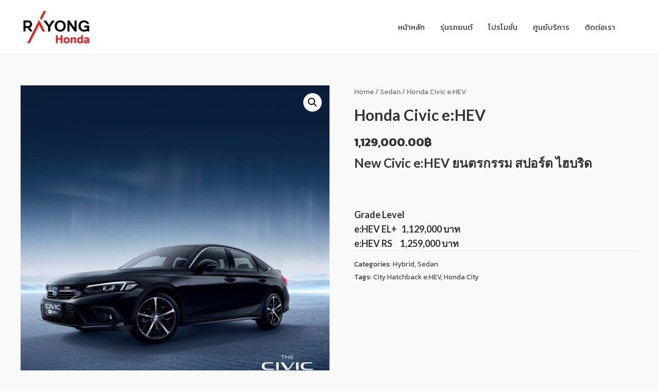

--- FILE ---
content_type: text/html; charset=UTF-8
request_url: https://rayonghonda.com/product/honda-civic-ehev/
body_size: 15169
content:
<!DOCTYPE html>
<html lang="en-US">
<head>
<meta charset="UTF-8">
<meta name="viewport" content="width=device-width, initial-scale=1">
<link rel="profile" href="https://gmpg.org/xfn/11">

<title>Honda Civic e:HEV &#8211; Rayong Honda</title>
				<style type="text/css" id="ast-elementor-compatibility-css">
					.elementor-widget-heading .elementor-heading-title {
						margin: 0;
					}
				</style>
			<link rel='dns-prefetch' href='//fonts.googleapis.com' />
<link rel='dns-prefetch' href='//s.w.org' />
<link rel="alternate" type="application/rss+xml" title="Rayong Honda &raquo; Feed" href="https://rayonghonda.com/feed/" />
<link rel="alternate" type="application/rss+xml" title="Rayong Honda &raquo; Comments Feed" href="https://rayonghonda.com/comments/feed/" />
		<script>
			window._wpemojiSettings = {"baseUrl":"https:\/\/s.w.org\/images\/core\/emoji\/12.0.0-1\/72x72\/","ext":".png","svgUrl":"https:\/\/s.w.org\/images\/core\/emoji\/12.0.0-1\/svg\/","svgExt":".svg","source":{"concatemoji":"https:\/\/rayonghonda.com\/wp-includes\/js\/wp-emoji-release.min.js?ver=5.4.18"}};
			/*! This file is auto-generated */
			!function(e,a,t){var n,r,o,i=a.createElement("canvas"),p=i.getContext&&i.getContext("2d");function s(e,t){var a=String.fromCharCode;p.clearRect(0,0,i.width,i.height),p.fillText(a.apply(this,e),0,0);e=i.toDataURL();return p.clearRect(0,0,i.width,i.height),p.fillText(a.apply(this,t),0,0),e===i.toDataURL()}function c(e){var t=a.createElement("script");t.src=e,t.defer=t.type="text/javascript",a.getElementsByTagName("head")[0].appendChild(t)}for(o=Array("flag","emoji"),t.supports={everything:!0,everythingExceptFlag:!0},r=0;r<o.length;r++)t.supports[o[r]]=function(e){if(!p||!p.fillText)return!1;switch(p.textBaseline="top",p.font="600 32px Arial",e){case"flag":return s([127987,65039,8205,9895,65039],[127987,65039,8203,9895,65039])?!1:!s([55356,56826,55356,56819],[55356,56826,8203,55356,56819])&&!s([55356,57332,56128,56423,56128,56418,56128,56421,56128,56430,56128,56423,56128,56447],[55356,57332,8203,56128,56423,8203,56128,56418,8203,56128,56421,8203,56128,56430,8203,56128,56423,8203,56128,56447]);case"emoji":return!s([55357,56424,55356,57342,8205,55358,56605,8205,55357,56424,55356,57340],[55357,56424,55356,57342,8203,55358,56605,8203,55357,56424,55356,57340])}return!1}(o[r]),t.supports.everything=t.supports.everything&&t.supports[o[r]],"flag"!==o[r]&&(t.supports.everythingExceptFlag=t.supports.everythingExceptFlag&&t.supports[o[r]]);t.supports.everythingExceptFlag=t.supports.everythingExceptFlag&&!t.supports.flag,t.DOMReady=!1,t.readyCallback=function(){t.DOMReady=!0},t.supports.everything||(n=function(){t.readyCallback()},a.addEventListener?(a.addEventListener("DOMContentLoaded",n,!1),e.addEventListener("load",n,!1)):(e.attachEvent("onload",n),a.attachEvent("onreadystatechange",function(){"complete"===a.readyState&&t.readyCallback()})),(n=t.source||{}).concatemoji?c(n.concatemoji):n.wpemoji&&n.twemoji&&(c(n.twemoji),c(n.wpemoji)))}(window,document,window._wpemojiSettings);
		</script>
		<style>
img.wp-smiley,
img.emoji {
	display: inline !important;
	border: none !important;
	box-shadow: none !important;
	height: 1em !important;
	width: 1em !important;
	margin: 0 .07em !important;
	vertical-align: -0.1em !important;
	background: none !important;
	padding: 0 !important;
}
</style>
	<link rel='stylesheet' id='astra-theme-css-css'  href='https://rayonghonda.com/wp-content/themes/astra/assets/css/minified/style.min.css?ver=2.4.5' media='all' />
<style id='astra-theme-css-inline-css'>
html{font-size:93.75%;}a,.page-title{color:#4e4e4e;}a:hover,a:focus{color:#0084d6;}body,button,input,select,textarea,.ast-button,.ast-custom-button{font-family:'Kanit',sans-serif;font-weight:400;font-size:15px;font-size:1rem;}blockquote{color:#000000;}h1,.entry-content h1,.entry-content h1 a,h2,.entry-content h2,.entry-content h2 a,h3,.entry-content h3,.entry-content h3 a,h4,.entry-content h4,.entry-content h4 a,h5,.entry-content h5,.entry-content h5 a,h6,.entry-content h6,.entry-content h6 a,.site-title,.site-title a{font-family:'Lato',sans-serif;font-weight:700;}.site-title{font-size:35px;font-size:2.3333333333333rem;}header .site-logo-img .custom-logo-link img{max-width:140px;}.astra-logo-svg{width:140px;}.ast-archive-description .ast-archive-title{font-size:40px;font-size:2.6666666666667rem;}.site-header .site-description{font-size:15px;font-size:1rem;}.entry-title{font-size:30px;font-size:2rem;}.comment-reply-title{font-size:24px;font-size:1.6rem;}.ast-comment-list #cancel-comment-reply-link{font-size:15px;font-size:1rem;}h1,.entry-content h1,.entry-content h1 a{font-size:66px;font-size:4.4rem;font-family:'Lato',sans-serif;line-height:1.2;}h2,.entry-content h2,.entry-content h2 a{font-size:42px;font-size:2.8rem;font-family:'Lato',sans-serif;}h3,.entry-content h3,.entry-content h3 a{font-size:30px;font-size:2rem;font-family:'Lato',sans-serif;line-height:1.5;}h4,.entry-content h4,.entry-content h4 a{font-size:20px;font-size:1.3333333333333rem;}h5,.entry-content h5,.entry-content h5 a{font-size:18px;font-size:1.2rem;}h6,.entry-content h6,.entry-content h6 a{font-size:15px;font-size:1rem;}.ast-single-post .entry-title,.page-title{font-size:30px;font-size:2rem;}#secondary,#secondary button,#secondary input,#secondary select,#secondary textarea{font-size:15px;font-size:1rem;}::selection{background-color:#54595f;color:#ffffff;}body,h1,.entry-title a,.entry-content h1,.entry-content h1 a,h2,.entry-content h2,.entry-content h2 a,h3,.entry-content h3,.entry-content h3 a,h4,.entry-content h4,.entry-content h4 a,h5,.entry-content h5,.entry-content h5 a,h6,.entry-content h6,.entry-content h6 a{color:#333333;}.tagcloud a:hover,.tagcloud a:focus,.tagcloud a.current-item{color:#ffffff;border-color:#4e4e4e;background-color:#4e4e4e;}.main-header-menu a,.ast-header-custom-item a{color:#333333;}.main-header-menu li:hover > a,.main-header-menu li:hover > .ast-menu-toggle,.main-header-menu .ast-masthead-custom-menu-items a:hover,.main-header-menu li.focus > a,.main-header-menu li.focus > .ast-menu-toggle,.main-header-menu .current-menu-item > a,.main-header-menu .current-menu-ancestor > a,.main-header-menu .current_page_item > a,.main-header-menu .current-menu-item > .ast-menu-toggle,.main-header-menu .current-menu-ancestor > .ast-menu-toggle,.main-header-menu .current_page_item > .ast-menu-toggle{color:#4e4e4e;}input:focus,input[type="text"]:focus,input[type="email"]:focus,input[type="url"]:focus,input[type="password"]:focus,input[type="reset"]:focus,input[type="search"]:focus,textarea:focus{border-color:#4e4e4e;}input[type="radio"]:checked,input[type=reset],input[type="checkbox"]:checked,input[type="checkbox"]:hover:checked,input[type="checkbox"]:focus:checked,input[type=range]::-webkit-slider-thumb{border-color:#4e4e4e;background-color:#4e4e4e;box-shadow:none;}.site-footer a:hover + .post-count,.site-footer a:focus + .post-count{background:#4e4e4e;border-color:#4e4e4e;}.ast-small-footer{color:#000000;}.ast-small-footer > .ast-footer-overlay{background-color:#ffffff;}.ast-small-footer a{color:#434343;}.ast-small-footer a:hover{color:#3197d6;}.footer-adv .footer-adv-overlay{border-top-style:solid;}.ast-comment-meta{line-height:1.666666667;font-size:12px;font-size:0.8rem;}.single .nav-links .nav-previous,.single .nav-links .nav-next,.single .ast-author-details .author-title,.ast-comment-meta{color:#4e4e4e;}.entry-meta,.entry-meta *{line-height:1.45;color:#4e4e4e;}.entry-meta a:hover,.entry-meta a:hover *,.entry-meta a:focus,.entry-meta a:focus *{color:#0084d6;}.ast-404-layout-1 .ast-404-text{font-size:200px;font-size:13.333333333333rem;}.widget-title{font-size:21px;font-size:1.4rem;color:#333333;}#cat option,.secondary .calendar_wrap thead a,.secondary .calendar_wrap thead a:visited{color:#4e4e4e;}.secondary .calendar_wrap #today,.ast-progress-val span{background:#4e4e4e;}.secondary a:hover + .post-count,.secondary a:focus + .post-count{background:#4e4e4e;border-color:#4e4e4e;}.calendar_wrap #today > a{color:#ffffff;}.ast-pagination a,.page-links .page-link,.single .post-navigation a{color:#4e4e4e;}.ast-pagination a:hover,.ast-pagination a:focus,.ast-pagination > span:hover:not(.dots),.ast-pagination > span.current,.page-links > .page-link,.page-links .page-link:hover,.post-navigation a:hover{color:#0084d6;}.ast-header-break-point .ast-mobile-menu-buttons-minimal.menu-toggle{background:transparent;color:#c4c4c4;}.ast-header-break-point .ast-mobile-menu-buttons-outline.menu-toggle{background:transparent;border:1px solid #c4c4c4;color:#c4c4c4;}.ast-header-break-point .ast-mobile-menu-buttons-fill.menu-toggle{background:#c4c4c4;color:#000000;}@media (max-width:782px){.entry-content .wp-block-columns .wp-block-column{margin-left:0px;}}@media (max-width:921px){#secondary.secondary{padding-top:0;}.ast-separate-container .ast-article-post,.ast-separate-container .ast-article-single{padding:1.5em 2.14em;}.ast-separate-container #primary,.ast-separate-container #secondary{padding:1.5em 0;}.ast-separate-container.ast-right-sidebar #secondary{padding-left:1em;padding-right:1em;}.ast-separate-container.ast-two-container #secondary{padding-left:0;padding-right:0;}.ast-page-builder-template .entry-header #secondary{margin-top:1.5em;}.ast-page-builder-template #secondary{margin-top:1.5em;}#primary,#secondary{padding:1.5em 0;margin:0;}.ast-left-sidebar #content > .ast-container{display:flex;flex-direction:column-reverse;width:100%;}.ast-author-box img.avatar{margin:20px 0 0 0;}.ast-pagination{padding-top:1.5em;text-align:center;}.ast-pagination .next.page-numbers{display:inherit;float:none;}}@media (max-width:921px){.ast-page-builder-template.ast-left-sidebar #secondary{padding-right:20px;}.ast-page-builder-template.ast-right-sidebar #secondary{padding-left:20px;}.ast-right-sidebar #primary{padding-right:0;}.ast-right-sidebar #secondary{padding-left:0;}.ast-left-sidebar #primary{padding-left:0;}.ast-left-sidebar #secondary{padding-right:0;}.ast-pagination .prev.page-numbers{padding-left:.5em;}.ast-pagination .next.page-numbers{padding-right:.5em;}}@media (min-width:922px){.ast-separate-container.ast-right-sidebar #primary,.ast-separate-container.ast-left-sidebar #primary{border:0;}.ast-separate-container.ast-right-sidebar #secondary,.ast-separate-container.ast-left-sidebar #secondary{border:0;margin-left:auto;margin-right:auto;}.ast-separate-container.ast-two-container #secondary .widget:last-child{margin-bottom:0;}.ast-separate-container .ast-comment-list li .comment-respond{padding-left:2.66666em;padding-right:2.66666em;}.ast-author-box{-js-display:flex;display:flex;}.ast-author-bio{flex:1;}.error404.ast-separate-container #primary,.search-no-results.ast-separate-container #primary{margin-bottom:4em;}}@media (min-width:922px){.ast-right-sidebar #primary{border-right:1px solid #eee;}.ast-right-sidebar #secondary{border-left:1px solid #eee;margin-left:-1px;}.ast-left-sidebar #primary{border-left:1px solid #eee;}.ast-left-sidebar #secondary{border-right:1px solid #eee;margin-right:-1px;}.ast-separate-container.ast-two-container.ast-right-sidebar #secondary{padding-left:30px;padding-right:0;}.ast-separate-container.ast-two-container.ast-left-sidebar #secondary{padding-right:30px;padding-left:0;}}.elementor-button-wrapper .elementor-button{border-style:solid;border-top-width:0;border-right-width:0;border-left-width:0;border-bottom-width:0;}body .elementor-button.elementor-size-sm,body .elementor-button.elementor-size-xs,body .elementor-button.elementor-size-md,body .elementor-button.elementor-size-lg,body .elementor-button.elementor-size-xl,body .elementor-button{border-radius:0;padding-top:16px;padding-right:25px;padding-bottom:16px;padding-left:25px;}.elementor-button-wrapper .elementor-button{border-color:#f4f4f4;background-color:#f4f4f4;}.elementor-button-wrapper .elementor-button:hover,.elementor-button-wrapper .elementor-button:focus{color:#ffffff;background-color:#000000;border-color:#000000;}.wp-block-button .wp-block-button__link,.elementor-button-wrapper .elementor-button,.elementor-button-wrapper .elementor-button:visited{color:#000000;}.elementor-button-wrapper .elementor-button{font-family:inherit;font-weight:inherit;line-height:1;}.wp-block-button .wp-block-button__link{border-style:solid;border-top-width:0;border-right-width:0;border-left-width:0;border-bottom-width:0;border-color:#f4f4f4;background-color:#f4f4f4;color:#000000;font-family:inherit;font-weight:inherit;line-height:1;border-radius:0;padding-top:16px;padding-right:25px;padding-bottom:16px;padding-left:25px;}.wp-block-button .wp-block-button__link:hover,.wp-block-button .wp-block-button__link:focus{color:#ffffff;background-color:#000000;border-color:#000000;}.elementor-widget-heading h1.elementor-heading-title{line-height:1.2;}.elementor-widget-heading h3.elementor-heading-title{line-height:1.5;}.menu-toggle,button,.ast-button,.ast-custom-button,.button,input#submit,input[type="button"],input[type="submit"],input[type="reset"]{border-style:solid;border-top-width:0;border-right-width:0;border-left-width:0;border-bottom-width:0;color:#000000;border-color:#f4f4f4;background-color:#f4f4f4;border-radius:0;padding-top:16px;padding-right:25px;padding-bottom:16px;padding-left:25px;font-family:inherit;font-weight:inherit;line-height:1;}button:focus,.menu-toggle:hover,button:hover,.ast-button:hover,.button:hover,input[type=reset]:hover,input[type=reset]:focus,input#submit:hover,input#submit:focus,input[type="button"]:hover,input[type="button"]:focus,input[type="submit"]:hover,input[type="submit"]:focus{color:#ffffff;background-color:#000000;border-color:#000000;}@media (min-width:921px){.ast-container{max-width:100%;}}@media (min-width:544px){.ast-container{max-width:100%;}}@media (max-width:544px){.ast-separate-container .ast-article-post,.ast-separate-container .ast-article-single{padding:1.5em 1em;}.ast-separate-container #content .ast-container{padding-left:0.54em;padding-right:0.54em;}.ast-separate-container #secondary{padding-top:0;}.ast-separate-container.ast-two-container #secondary .widget{margin-bottom:1.5em;padding-left:1em;padding-right:1em;}.ast-separate-container .comments-count-wrapper{padding:1.5em 1em;}.ast-separate-container .ast-comment-list li.depth-1{padding:1.5em 1em;margin-bottom:1.5em;}.ast-separate-container .ast-comment-list .bypostauthor{padding:.5em;}.ast-separate-container .ast-archive-description{padding:1.5em 1em;}.ast-search-menu-icon.ast-dropdown-active .search-field{width:170px;}}@media (max-width:544px){.ast-comment-list .children{margin-left:0.66666em;}.ast-separate-container .ast-comment-list .bypostauthor li{padding:0 0 0 .5em;}}@media (max-width:921px){.ast-mobile-header-stack .main-header-bar .ast-search-menu-icon{display:inline-block;}.ast-header-break-point.ast-header-custom-item-outside .ast-mobile-header-stack .main-header-bar .ast-search-icon{margin:0;}.ast-comment-avatar-wrap img{max-width:2.5em;}.comments-area{margin-top:1.5em;}.ast-separate-container .comments-count-wrapper{padding:2em 2.14em;}.ast-separate-container .ast-comment-list li.depth-1{padding:1.5em 2.14em;}.ast-separate-container .comment-respond{padding:2em 2.14em;}}@media (max-width:921px){.ast-header-break-point .main-header-bar .ast-search-menu-icon.slide-search .search-form{right:0;}.ast-header-break-point .ast-mobile-header-stack .main-header-bar .ast-search-menu-icon.slide-search .search-form{right:-1em;}.ast-comment-avatar-wrap{margin-right:0.5em;}}@media (max-width:544px){.ast-separate-container .comment-respond{padding:1.5em 1em;}}@media (min-width:545px){.ast-page-builder-template .comments-area,.single.ast-page-builder-template .entry-header,.single.ast-page-builder-template .post-navigation{max-width:1240px;margin-left:auto;margin-right:auto;}}body,.ast-separate-container{background-color:#f9f9f9;background-image:none;}@media (max-width:921px){.ast-archive-description .ast-archive-title{font-size:40px;}.entry-title{font-size:30px;}h1,.entry-content h1,.entry-content h1 a{font-size:50px;}h2,.entry-content h2,.entry-content h2 a{font-size:25px;}h3,.entry-content h3,.entry-content h3 a{font-size:20px;}.ast-single-post .entry-title,.page-title{font-size:30px;}#masthead .site-logo-img .custom-logo-link img{max-width:120px;}.astra-logo-svg{width:120px;}.ast-header-break-point .site-logo-img .custom-mobile-logo-link img{max-width:120px;}}@media (max-width:544px){.ast-archive-description .ast-archive-title{font-size:40px;}.entry-title{font-size:30px;}h1,.entry-content h1,.entry-content h1 a{font-size:30px;}h2,.entry-content h2,.entry-content h2 a{font-size:25px;}h3,.entry-content h3,.entry-content h3 a{font-size:20px;}.ast-single-post .entry-title,.page-title{font-size:30px;}.ast-header-break-point .site-branding img,.ast-header-break-point #masthead .site-logo-img .custom-logo-link img{max-width:120px;}.astra-logo-svg{width:120px;}.ast-header-break-point .site-logo-img .custom-mobile-logo-link img{max-width:120px;}}@media (max-width:921px){html{font-size:85.5%;}}@media (max-width:544px){html{font-size:85.5%;}}@media (min-width:922px){.ast-container{max-width:1240px;}}@font-face {font-family: "Astra";src: url(https://rayonghonda.com/wp-content/themes/astra/assets/fonts/astra.woff) format("woff"),url(https://rayonghonda.com/wp-content/themes/astra/assets/fonts/astra.ttf) format("truetype"),url(https://rayonghonda.com/wp-content/themes/astra/assets/fonts/astra.svg#astra) format("svg");font-weight: normal;font-style: normal;font-display: fallback;}@media (max-width:921px) {.main-header-bar .main-header-bar-navigation{display:none;}}.ast-desktop .main-header-menu.submenu-with-border .sub-menu,.ast-desktop .main-header-menu.submenu-with-border .children,.ast-desktop .main-header-menu.submenu-with-border .astra-full-megamenu-wrapper{border-color:#dddddd;}.ast-desktop .main-header-menu.submenu-with-border .sub-menu,.ast-desktop .main-header-menu.submenu-with-border .children{border-top-width:1px;border-right-width:1px;border-left-width:1px;border-bottom-width:1px;border-style:solid;}.ast-desktop .main-header-menu.submenu-with-border .sub-menu .sub-menu,.ast-desktop .main-header-menu.submenu-with-border .children .children{top:-1px;}.ast-desktop .main-header-menu.submenu-with-border .sub-menu a,.ast-desktop .main-header-menu.submenu-with-border .children a{border-bottom-width:1px;border-style:solid;border-color:#eaeaea;}@media (min-width:922px){.main-header-menu .sub-menu li.ast-left-align-sub-menu:hover > ul,.main-header-menu .sub-menu li.ast-left-align-sub-menu.focus > ul{margin-left:-2px;}}.ast-small-footer{border-top-style:solid;border-top-width:1px;border-top-color:rgba(122,122,122,0.13);}.ast-small-footer-wrap{text-align:center;}@media (max-width:920px){.ast-404-layout-1 .ast-404-text{font-size:100px;font-size:6.6666666666667rem;}}.ast-breadcrumbs .trail-browse,.ast-breadcrumbs .trail-items,.ast-breadcrumbs .trail-items li{display:inline-block;margin:0;padding:0;border:none;background:inherit;text-indent:0;}.ast-breadcrumbs .trail-browse{font-size:inherit;font-style:inherit;font-weight:inherit;color:inherit;}.ast-breadcrumbs .trail-items{list-style:none;}.trail-items li::after{padding:0 0.3em;content:"\00bb";}.trail-items li:last-of-type::after{display:none;}h1,.entry-content h1,h2,.entry-content h2,h3,.entry-content h3,h4,.entry-content h4,h5,.entry-content h5,h6,.entry-content h6{color:#333333;}.ast-header-break-point .main-header-bar{border-bottom-width:1px;}@media (min-width:922px){.main-header-bar{border-bottom-width:1px;}}.ast-flex{-webkit-align-content:center;-ms-flex-line-pack:center;align-content:center;-webkit-box-align:center;-webkit-align-items:center;-moz-box-align:center;-ms-flex-align:center;align-items:center;}.main-header-bar{padding:1em 0;}.ast-site-identity{padding:0;}.header-main-layout-1 .ast-flex.main-header-container, .header-main-layout-3 .ast-flex.main-header-container{-webkit-align-content:center;-ms-flex-line-pack:center;align-content:center;-webkit-box-align:center;-webkit-align-items:center;-moz-box-align:center;-ms-flex-align:center;align-items:center;}.header-main-layout-1 .ast-flex.main-header-container, .header-main-layout-3 .ast-flex.main-header-container{-webkit-align-content:center;-ms-flex-line-pack:center;align-content:center;-webkit-box-align:center;-webkit-align-items:center;-moz-box-align:center;-ms-flex-align:center;align-items:center;}
</style>
<link rel='stylesheet' id='astra-google-fonts-css'  href='//fonts.googleapis.com/css?family=Kanit%3A400%2C%7CLato%3A700%2C600&#038;display=fallback&#038;ver=2.4.5' media='all' />
<link rel='stylesheet' id='astra-menu-animation-css'  href='https://rayonghonda.com/wp-content/themes/astra/assets/css/minified/menu-animation.min.css?ver=2.4.5' media='all' />
<link rel='stylesheet' id='wp-block-library-css'  href='https://rayonghonda.com/wp-includes/css/dist/block-library/style.min.css?ver=5.4.18' media='all' />
<link rel='stylesheet' id='wc-block-style-css'  href='https://rayonghonda.com/wp-content/plugins/woocommerce/packages/woocommerce-blocks/build/style.css?ver=2.5.16' media='all' />
<link rel='stylesheet' id='photoswipe-css'  href='https://rayonghonda.com/wp-content/plugins/woocommerce/assets/css/photoswipe/photoswipe.min.css?ver=4.2.5' media='all' />
<link rel='stylesheet' id='photoswipe-default-skin-css'  href='https://rayonghonda.com/wp-content/plugins/woocommerce/assets/css/photoswipe/default-skin/default-skin.min.css?ver=4.2.5' media='all' />
<link rel='stylesheet' id='woocommerce-layout-css'  href='https://rayonghonda.com/wp-content/themes/astra/assets/css/minified/compatibility/woocommerce/woocommerce-layout.min.css?ver=2.4.5' media='all' />
<link rel='stylesheet' id='woocommerce-smallscreen-css'  href='https://rayonghonda.com/wp-content/themes/astra/assets/css/minified/compatibility/woocommerce/woocommerce-smallscreen.min.css?ver=2.4.5' media='only screen and (max-width: 921px)' />
<link rel='stylesheet' id='woocommerce-general-css'  href='https://rayonghonda.com/wp-content/themes/astra/assets/css/minified/compatibility/woocommerce/woocommerce.min.css?ver=2.4.5' media='all' />
<style id='woocommerce-general-inline-css'>
.woocommerce span.onsale, .wc-block-grid__product .wc-block-grid__product-onsale{background-color:#54595f;color:#ffffff;}.woocommerce a.button, .woocommerce button.button, .woocommerce .woocommerce-message a.button, .woocommerce #respond input#submit.alt, .woocommerce a.button.alt, .woocommerce button.button.alt, .woocommerce input.button.alt, .woocommerce input.button,.woocommerce input.button:disabled, .woocommerce input.button:disabled[disabled], .woocommerce input.button:disabled:hover, .woocommerce input.button:disabled[disabled]:hover, .woocommerce #respond input#submit, .woocommerce button.button.alt.disabled, .wc-block-grid__products .wc-block-grid__product .wp-block-button__link, .wc-block-grid__product-onsale{color:#000000;border-color:#f4f4f4;background-color:#f4f4f4;}.woocommerce a.button:hover, .woocommerce button.button:hover, .woocommerce .woocommerce-message a.button:hover,.woocommerce #respond input#submit:hover,.woocommerce #respond input#submit.alt:hover, .woocommerce a.button.alt:hover, .woocommerce button.button.alt:hover, .woocommerce input.button.alt:hover, .woocommerce input.button:hover, .woocommerce button.button.alt.disabled:hover, .wc-block-grid__products .wc-block-grid__product .wp-block-button__link:hover{color:#ffffff;border-color:#000000;background-color:#000000;}.woocommerce-message, .woocommerce-info{border-top-color:#4e4e4e;}.woocommerce-message::before,.woocommerce-info::before{color:#4e4e4e;}.woocommerce ul.products li.product .price, .woocommerce div.product p.price, .woocommerce div.product span.price, .widget_layered_nav_filters ul li.chosen a, .woocommerce-page ul.products li.product .ast-woo-product-category, .wc-layered-nav-rating a{color:#333333;}.woocommerce nav.woocommerce-pagination ul,.woocommerce nav.woocommerce-pagination ul li{border-color:#4e4e4e;}.woocommerce nav.woocommerce-pagination ul li a:focus, .woocommerce nav.woocommerce-pagination ul li a:hover, .woocommerce nav.woocommerce-pagination ul li span.current{background:#4e4e4e;color:#000000;}.woocommerce-MyAccount-navigation-link.is-active a{color:#0084d6;}.woocommerce .widget_price_filter .ui-slider .ui-slider-range, .woocommerce .widget_price_filter .ui-slider .ui-slider-handle{background-color:#4e4e4e;}.woocommerce a.button, .woocommerce button.button, .woocommerce .woocommerce-message a.button, .woocommerce #respond input#submit.alt, .woocommerce a.button.alt, .woocommerce button.button.alt, .woocommerce input.button.alt, .woocommerce input.button,.woocommerce-cart table.cart td.actions .button, .woocommerce form.checkout_coupon .button, .woocommerce #respond input#submit, .wc-block-grid__products .wc-block-grid__product .wp-block-button__link{border-radius:0;padding-top:16px;padding-right:25px;padding-bottom:16px;padding-left:25px;}.woocommerce .star-rating, .woocommerce .comment-form-rating .stars a, .woocommerce .star-rating::before{color:#4e4e4e;}.woocommerce div.product .woocommerce-tabs ul.tabs li.active:before{background:#4e4e4e;}.ast-site-header-cart a{color:#333333;}.ast-site-header-cart a:focus, .ast-site-header-cart a:hover, .ast-site-header-cart .current-menu-item a{color:#4e4e4e;}.ast-cart-menu-wrap .count, .ast-cart-menu-wrap .count:after{border-color:#4e4e4e;color:#4e4e4e;}.ast-cart-menu-wrap:hover .count{color:#ffffff;background-color:#4e4e4e;}.ast-site-header-cart .widget_shopping_cart .total .woocommerce-Price-amount{color:#4e4e4e;}.woocommerce a.remove:hover, .ast-woocommerce-cart-menu .main-header-menu .woocommerce-custom-menu-item li:hover > a.remove:hover{color:#4e4e4e;border-color:#4e4e4e;background-color:#ffffff;}.ast-site-header-cart .widget_shopping_cart .buttons .button.checkout, .woocommerce .widget_shopping_cart .woocommerce-mini-cart__buttons .checkout.wc-forward{color:#ffffff;border-color:#000000;background-color:#000000;}.site-header .ast-site-header-cart-data .button.wc-forward, .site-header .ast-site-header-cart-data .button.wc-forward:hover{color:#000000;}.below-header-user-select .ast-site-header-cart .widget, .ast-above-header-section .ast-site-header-cart .widget a, .below-header-user-select .ast-site-header-cart .widget_shopping_cart a{color:#333333;}.below-header-user-select .ast-site-header-cart .widget_shopping_cart a:hover, .ast-above-header-section .ast-site-header-cart .widget_shopping_cart a:hover, .below-header-user-select .ast-site-header-cart .widget_shopping_cart a.remove:hover, .ast-above-header-section .ast-site-header-cart .widget_shopping_cart a.remove:hover{color:#4e4e4e;}@media (min-width:545px) and (max-width:921px){.woocommerce.tablet-columns-6 ul.products li.product, .woocommerce-page.tablet-columns-6 ul.products li.product{width:calc(16.66% - 16.66px);}.woocommerce.tablet-columns-5 ul.products li.product, .woocommerce-page.tablet-columns-5 ul.products li.product{width:calc(20% - 16px);}.woocommerce.tablet-columns-4 ul.products li.product, .woocommerce-page.tablet-columns-4 ul.products li.product{width:calc(25% - 15px);}.woocommerce.tablet-columns-3 ul.products li.product, .woocommerce-page.tablet-columns-3 ul.products li.product{width:calc(33.33% - 14px);}.woocommerce.tablet-columns-2 ul.products li.product, .woocommerce-page.tablet-columns-2 ul.products li.product{width:calc(50% - 10px);}.woocommerce.tablet-columns-1 ul.products li.product, .woocommerce-page.tablet-columns-1 ul.products li.product{width:100%;}.woocommerce div.product .related.products ul.products li.product{width:calc(33.33% - 14px);}}@media (min-width:545px) and (max-width:921px){.woocommerce[class*="columns-"].columns-3 > ul.products li.product, .woocommerce[class*="columns-"].columns-4 > ul.products li.product, .woocommerce[class*="columns-"].columns-5 > ul.products li.product, .woocommerce[class*="columns-"].columns-6 > ul.products li.product{width:calc(33.33% - 14px);margin-right:20px;}.woocommerce[class*="columns-"].columns-3 > ul.products li.product:nth-child(3n), .woocommerce[class*="columns-"].columns-4 > ul.products li.product:nth-child(3n), .woocommerce[class*="columns-"].columns-5 > ul.products li.product:nth-child(3n), .woocommerce[class*="columns-"].columns-6 > ul.products li.product:nth-child(3n){margin-right:0;clear:right;}.woocommerce[class*="columns-"].columns-3 > ul.products li.product:nth-child(3n+1), .woocommerce[class*="columns-"].columns-4 > ul.products li.product:nth-child(3n+1), .woocommerce[class*="columns-"].columns-5 > ul.products li.product:nth-child(3n+1), .woocommerce[class*="columns-"].columns-6 > ul.products li.product:nth-child(3n+1){clear:left;}.woocommerce[class*="columns-"] ul.products li.product:nth-child(n), .woocommerce-page[class*="columns-"] ul.products li.product:nth-child(n){margin-right:20px;clear:none;}.woocommerce.tablet-columns-2 ul.products li.product:nth-child(2n), .woocommerce-page.tablet-columns-2 ul.products li.product:nth-child(2n), .woocommerce.tablet-columns-3 ul.products li.product:nth-child(3n), .woocommerce-page.tablet-columns-3 ul.products li.product:nth-child(3n), .woocommerce.tablet-columns-4 ul.products li.product:nth-child(4n), .woocommerce-page.tablet-columns-4 ul.products li.product:nth-child(4n), .woocommerce.tablet-columns-5 ul.products li.product:nth-child(5n), .woocommerce-page.tablet-columns-5 ul.products li.product:nth-child(5n), .woocommerce.tablet-columns-6 ul.products li.product:nth-child(6n), .woocommerce-page.tablet-columns-6 ul.products li.product:nth-child(6n){margin-right:0;clear:right;}.woocommerce.tablet-columns-2 ul.products li.product:nth-child(2n+1), .woocommerce-page.tablet-columns-2 ul.products li.product:nth-child(2n+1), .woocommerce.tablet-columns-3 ul.products li.product:nth-child(3n+1), .woocommerce-page.tablet-columns-3 ul.products li.product:nth-child(3n+1), .woocommerce.tablet-columns-4 ul.products li.product:nth-child(4n+1), .woocommerce-page.tablet-columns-4 ul.products li.product:nth-child(4n+1), .woocommerce.tablet-columns-5 ul.products li.product:nth-child(5n+1), .woocommerce-page.tablet-columns-5 ul.products li.product:nth-child(5n+1), .woocommerce.tablet-columns-6 ul.products li.product:nth-child(6n+1), .woocommerce-page.tablet-columns-6 ul.products li.product:nth-child(6n+1){clear:left;}.woocommerce div.product .related.products ul.products li.product:nth-child(3n){margin-right:0;clear:right;}.woocommerce div.product .related.products ul.products li.product:nth-child(3n+1){clear:left;}}@media (min-width:922px){.woocommerce #reviews #comments{width:55%;float:left;}.woocommerce #reviews #review_form_wrapper{width:45%;float:right;padding-left:2em;}.woocommerce form.checkout_coupon{width:50%;}}@media (max-width:921px){.ast-header-break-point.ast-woocommerce-cart-menu .header-main-layout-1.ast-mobile-header-stack.ast-no-menu-items .ast-site-header-cart, .ast-header-break-point.ast-woocommerce-cart-menu .header-main-layout-3.ast-mobile-header-stack.ast-no-menu-items .ast-site-header-cart{padding-right:0;padding-left:0;}.ast-header-break-point.ast-woocommerce-cart-menu .header-main-layout-1.ast-mobile-header-stack .main-header-bar{text-align:center;}.ast-header-break-point.ast-woocommerce-cart-menu .header-main-layout-1.ast-mobile-header-stack .ast-site-header-cart, .ast-header-break-point.ast-woocommerce-cart-menu .header-main-layout-1.ast-mobile-header-stack .ast-mobile-menu-buttons{display:inline-block;}.ast-header-break-point.ast-woocommerce-cart-menu .header-main-layout-2.ast-mobile-header-inline .site-branding{flex:auto;}.ast-header-break-point.ast-woocommerce-cart-menu .header-main-layout-3.ast-mobile-header-stack .site-branding{flex:0 0 100%;}.ast-header-break-point.ast-woocommerce-cart-menu .header-main-layout-3.ast-mobile-header-stack .main-header-container{display:flex;justify-content:center;}.woocommerce-cart .woocommerce-shipping-calculator .button{width:100%;}.woocommerce div.product div.images, .woocommerce div.product div.summary, .woocommerce #content div.product div.images, .woocommerce #content div.product div.summary, .woocommerce-page div.product div.images, .woocommerce-page div.product div.summary, .woocommerce-page #content div.product div.images, .woocommerce-page #content div.product div.summary{float:none;width:100%;}.woocommerce-cart table.cart td.actions .ast-return-to-shop{display:block;text-align:center;margin-top:1em;}}@media (max-width:544px){.ast-separate-container .ast-woocommerce-container{padding:.54em 1em 1.33333em;}.woocommerce-message, .woocommerce-error, .woocommerce-info{display:flex;flex-wrap:wrap;}.woocommerce-message a.button, .woocommerce-error a.button, .woocommerce-info a.button{order:1;margin-top:.5em;}.woocommerce.mobile-columns-6 ul.products li.product, .woocommerce-page.mobile-columns-6 ul.products li.product{width:calc(16.66% - 16.66px);}.woocommerce.mobile-columns-5 ul.products li.product, .woocommerce-page.mobile-columns-5 ul.products li.product{width:calc(20% - 16px);}.woocommerce.mobile-columns-4 ul.products li.product, .woocommerce-page.mobile-columns-4 ul.products li.product{width:calc(25% - 15px);}.woocommerce.mobile-columns-3 ul.products li.product, .woocommerce-page.mobile-columns-3 ul.products li.product{width:calc(33.33% - 14px);}.woocommerce.mobile-columns-2 ul.products li.product, .woocommerce-page.mobile-columns-2 ul.products li.product{width:calc(50% - 10px);}.woocommerce.mobile-columns-1 ul.products li.product, .woocommerce-page.mobile-columns-1 ul.products li.product{width:100%;}.woocommerce .woocommerce-ordering, .woocommerce-page .woocommerce-ordering{float:none;margin-bottom:2em;width:100%;}.woocommerce ul.products a.button, .woocommerce-page ul.products a.button{padding:0.5em 0.75em;}.woocommerce div.product .related.products ul.products li.product{width:calc(50% - 10px);}.woocommerce table.cart td.actions .button, .woocommerce #content table.cart td.actions .button, .woocommerce-page table.cart td.actions .button, .woocommerce-page #content table.cart td.actions .button{padding-left:1em;padding-right:1em;}.woocommerce #content table.cart .button, .woocommerce-page #content table.cart .button{width:100%;}.woocommerce #content table.cart .product-thumbnail, .woocommerce-page #content table.cart .product-thumbnail{display:block;text-align:center !important;}.woocommerce #content table.cart .product-thumbnail::before, .woocommerce-page #content table.cart .product-thumbnail::before{display:none;}.woocommerce #content table.cart td.actions .coupon, .woocommerce-page #content table.cart td.actions .coupon{float:none;}.woocommerce #content table.cart td.actions .coupon .button, .woocommerce-page #content table.cart td.actions .coupon .button{flex:1;}.woocommerce #content div.product .woocommerce-tabs ul.tabs li a, .woocommerce-page #content div.product .woocommerce-tabs ul.tabs li a{display:block;}}@media (max-width:544px){.woocommerce[class*="columns-"].columns-3 > ul.products li.product, .woocommerce[class*="columns-"].columns-4 > ul.products li.product, .woocommerce[class*="columns-"].columns-5 > ul.products li.product, .woocommerce[class*="columns-"].columns-6 > ul.products li.product{width:calc(50% - 10px);margin-right:20px;}.woocommerce-page[class*=columns-] ul.products li.product:nth-child(n), .woocommerce[class*=columns-] ul.products li.product:nth-child(n){margin-right:20px;clear:none;}.woocommerce-page[class*=columns-].columns-3>ul.products li.product:nth-child(2n), .woocommerce-page[class*=columns-].columns-4>ul.products li.product:nth-child(2n), .woocommerce-page[class*=columns-].columns-5>ul.products li.product:nth-child(2n), .woocommerce-page[class*=columns-].columns-6>ul.products li.product:nth-child(2n), .woocommerce[class*=columns-].columns-3>ul.products li.product:nth-child(2n), .woocommerce[class*=columns-].columns-4>ul.products li.product:nth-child(2n), .woocommerce[class*=columns-].columns-5>ul.products li.product:nth-child(2n), .woocommerce[class*=columns-].columns-6>ul.products li.product:nth-child(2n){margin-right:0;clear:right;}.woocommerce[class*="columns-"].columns-3 > ul.products li.product:nth-child(2n+1), .woocommerce[class*="columns-"].columns-4 > ul.products li.product:nth-child(2n+1), .woocommerce[class*="columns-"].columns-5 > ul.products li.product:nth-child(2n+1), .woocommerce[class*="columns-"].columns-6 > ul.products li.product:nth-child(2n+1){clear:left;}.woocommerce[class*="columns-"] ul.products li.product:nth-child(n), .woocommerce-page[class*="columns-"] ul.products li.product:nth-child(n){margin-right:20px;clear:none;}.woocommerce.mobile-columns-6 ul.products li.product:nth-child(6n), .woocommerce-page.mobile-columns-6 ul.products li.product:nth-child(6n), .woocommerce.mobile-columns-5 ul.products li.product:nth-child(5n), .woocommerce-page.mobile-columns-5 ul.products li.product:nth-child(5n), .woocommerce.mobile-columns-4 ul.products li.product:nth-child(4n), .woocommerce-page.mobile-columns-4 ul.products li.product:nth-child(4n), .woocommerce.mobile-columns-3 ul.products li.product:nth-child(3n), .woocommerce-page.mobile-columns-3 ul.products li.product:nth-child(3n), .woocommerce.mobile-columns-2 ul.products li.product:nth-child(2n), .woocommerce-page.mobile-columns-2 ul.products li.product:nth-child(2n), .woocommerce div.product .related.products ul.products li.product:nth-child(2n){margin-right:0;clear:right;}.woocommerce.mobile-columns-6 ul.products li.product:nth-child(6n+1), .woocommerce-page.mobile-columns-6 ul.products li.product:nth-child(6n+1), .woocommerce.mobile-columns-5 ul.products li.product:nth-child(5n+1), .woocommerce-page.mobile-columns-5 ul.products li.product:nth-child(5n+1), .woocommerce.mobile-columns-4 ul.products li.product:nth-child(4n+1), .woocommerce-page.mobile-columns-4 ul.products li.product:nth-child(4n+1), .woocommerce.mobile-columns-3 ul.products li.product:nth-child(3n+1), .woocommerce-page.mobile-columns-3 ul.products li.product:nth-child(3n+1), .woocommerce.mobile-columns-2 ul.products li.product:nth-child(2n+1), .woocommerce-page.mobile-columns-2 ul.products li.product:nth-child(2n+1), .woocommerce div.product .related.products ul.products li.product:nth-child(2n+1){clear:left;}.woocommerce ul.products a.button.loading::after, .woocommerce-page ul.products a.button.loading::after{display:inline-block;margin-left:5px;position:initial;}.woocommerce.mobile-columns-1 ul.products li.product:nth-child(n), .woocommerce-page.mobile-columns-1 ul.products li.product:nth-child(n){margin-right:0;}.woocommerce #content div.product .woocommerce-tabs ul.tabs li, .woocommerce-page #content div.product .woocommerce-tabs ul.tabs li{display:block;margin-right:0;}}@media (min-width:922px){.ast-woo-shop-archive .site-content > .ast-container{max-width:1240px;}}@media (min-width:922px){.woocommerce #content .ast-woocommerce-container div.product div.images, .woocommerce .ast-woocommerce-container div.product div.images, .woocommerce-page #content .ast-woocommerce-container div.product div.images, .woocommerce-page .ast-woocommerce-container div.product div.images{width:50%;}.woocommerce #content .ast-woocommerce-container div.product div.summary, .woocommerce .ast-woocommerce-container div.product div.summary, .woocommerce-page #content .ast-woocommerce-container div.product div.summary, .woocommerce-page .ast-woocommerce-container div.product div.summary{width:46%;}.woocommerce.woocommerce-checkout form #customer_details.col2-set .col-1, .woocommerce.woocommerce-checkout form #customer_details.col2-set .col-2, .woocommerce-page.woocommerce-checkout form #customer_details.col2-set .col-1, .woocommerce-page.woocommerce-checkout form #customer_details.col2-set .col-2{float:none;width:auto;}}@media (min-width:922px){.woocommerce.woocommerce-checkout form #customer_details.col2-set, .woocommerce-page.woocommerce-checkout form #customer_details.col2-set{width:55%;float:left;margin-right:4.347826087%;}.woocommerce.woocommerce-checkout form #order_review, .woocommerce.woocommerce-checkout form #order_review_heading, .woocommerce-page.woocommerce-checkout form #order_review, .woocommerce-page.woocommerce-checkout form #order_review_heading{width:40%;float:right;margin-right:0;clear:right;}}
</style>
<style id='woocommerce-inline-inline-css'>
.woocommerce form .form-row .required { visibility: visible; }
</style>
<link rel='stylesheet' id='hfe-style-css'  href='https://rayonghonda.com/wp-content/plugins/header-footer-elementor/assets/css/header-footer-elementor.css?ver=1.5.0' media='all' />
<link rel='stylesheet' id='elementor-icons-css'  href='https://rayonghonda.com/wp-content/plugins/elementor/assets/lib/eicons/css/elementor-icons.min.css?ver=5.7.0' media='all' />
<link rel='stylesheet' id='elementor-animations-css'  href='https://rayonghonda.com/wp-content/plugins/elementor/assets/lib/animations/animations.min.css?ver=2.9.11' media='all' />
<link rel='stylesheet' id='elementor-frontend-css'  href='https://rayonghonda.com/wp-content/plugins/elementor/assets/css/frontend.min.css?ver=2.9.11' media='all' />
<link rel='stylesheet' id='font-awesome-5-all-css'  href='https://rayonghonda.com/wp-content/plugins/elementor/assets/lib/font-awesome/css/all.min.css?ver=2.9.11' media='all' />
<link rel='stylesheet' id='font-awesome-4-shim-css'  href='https://rayonghonda.com/wp-content/plugins/elementor/assets/lib/font-awesome/css/v4-shims.min.css?ver=2.9.11' media='all' />
<link rel='stylesheet' id='elementor-global-css'  href='https://rayonghonda.com/wp-content/uploads/elementor/css/global.css?ver=1591948072' media='all' />
<link rel='stylesheet' id='elementor-post-1165-css'  href='https://rayonghonda.com/wp-content/uploads/elementor/css/post-1165.css?ver=1627638880' media='all' />
<link rel='stylesheet' id='hfe-widgets-style-css'  href='https://rayonghonda.com/wp-content/plugins/header-footer-elementor/inc/widgets-css/frontend.css?ver=1.5.0' media='all' />
<link rel='stylesheet' id='google-fonts-1-css'  href='https://fonts.googleapis.com/css?family=Kanit%3A100%2C100italic%2C200%2C200italic%2C300%2C300italic%2C400%2C400italic%2C500%2C500italic%2C600%2C600italic%2C700%2C700italic%2C800%2C800italic%2C900%2C900italic&#038;ver=5.4.18' media='all' />
<link rel='stylesheet' id='elementor-icons-shared-0-css'  href='https://rayonghonda.com/wp-content/plugins/elementor/assets/lib/font-awesome/css/fontawesome.min.css?ver=5.12.0' media='all' />
<link rel='stylesheet' id='elementor-icons-fa-brands-css'  href='https://rayonghonda.com/wp-content/plugins/elementor/assets/lib/font-awesome/css/brands.min.css?ver=5.12.0' media='all' />
<!--[if IE]>
<script src='https://rayonghonda.com/wp-content/themes/astra/assets/js/minified/flexibility.min.js?ver=2.4.5'></script>
<script>
flexibility(document.documentElement);
</script>
<![endif]-->
<script src='https://rayonghonda.com/wp-includes/js/jquery/jquery.js?ver=1.12.4-wp'></script>
<script src='https://rayonghonda.com/wp-includes/js/jquery/jquery-migrate.min.js?ver=1.4.1'></script>
<script src='https://rayonghonda.com/wp-content/plugins/elementor/assets/lib/font-awesome/js/v4-shims.min.js?ver=2.9.11'></script>
<link rel='https://api.w.org/' href='https://rayonghonda.com/wp-json/' />
<link rel="EditURI" type="application/rsd+xml" title="RSD" href="https://rayonghonda.com/xmlrpc.php?rsd" />
<link rel="wlwmanifest" type="application/wlwmanifest+xml" href="https://rayonghonda.com/wp-includes/wlwmanifest.xml" /> 
<meta name="generator" content="WordPress 5.4.18" />
<meta name="generator" content="WooCommerce 4.2.5" />
<link rel="canonical" href="https://rayonghonda.com/product/honda-civic-ehev/" />
<link rel='shortlink' href='https://rayonghonda.com/?p=2314' />
<link rel="alternate" type="application/json+oembed" href="https://rayonghonda.com/wp-json/oembed/1.0/embed?url=https%3A%2F%2Frayonghonda.com%2Fproduct%2Fhonda-civic-ehev%2F" />
<link rel="alternate" type="text/xml+oembed" href="https://rayonghonda.com/wp-json/oembed/1.0/embed?url=https%3A%2F%2Frayonghonda.com%2Fproduct%2Fhonda-civic-ehev%2F&#038;format=xml" />
	<noscript><style>.woocommerce-product-gallery{ opacity: 1 !important; }</style></noscript>
	<style>.recentcomments a{display:inline !important;padding:0 !important;margin:0 !important;}</style><link rel="icon" href="https://rayonghonda.com/wp-content/uploads/2020/06/cropped-Honda-rayong-logo-1-32x32.jpg" sizes="32x32" />
<link rel="icon" href="https://rayonghonda.com/wp-content/uploads/2020/06/cropped-Honda-rayong-logo-1-192x192.jpg" sizes="192x192" />
<link rel="apple-touch-icon" href="https://rayonghonda.com/wp-content/uploads/2020/06/cropped-Honda-rayong-logo-1-180x180.jpg" />
<meta name="msapplication-TileImage" content="https://rayonghonda.com/wp-content/uploads/2020/06/cropped-Honda-rayong-logo-1-270x270.jpg" />
		<style id="wp-custom-css">
			.ast-cart-menu-wrap .count, .ast-cart-menu-wrap .count:after { display: none; }

.header_cart { display: none; }

.header_cart { display: none !important; }

@media (max-width: 767px) {
		.header_cart { display: none; }
	}		</style>
		</head>

<body  class="product-template-default single single-product postid-2314 wp-custom-logo theme-astra woocommerce woocommerce-page woocommerce-no-js ehf-footer ehf-template-astra ehf-stylesheet-astra ast-desktop ast-plain-container ast-no-sidebar astra-2.4.5 ast-header-custom-item-outside ast-blog-single-style-1 ast-custom-post-type ast-single-post ast-woocommerce-cart-menu ast-replace-site-logo-transparent ast-inherit-site-logo-transparent ast-normal-title-enabled elementor-default elementor-kit-1390">

<div 
	class="hfeed site" id="page">
	<a class="skip-link screen-reader-text" href="#content">Skip to content</a>

	
	
		<header 
			class="site-header ast-primary-submenu-animation-slide-up header-main-layout-1 ast-primary-menu-enabled ast-has-mobile-header-logo ast-menu-toggle-icon ast-mobile-header-inline" id="masthead" itemtype="https://schema.org/WPHeader" itemscope="itemscope" itemid="#masthead"		>

			
			
<div class="main-header-bar-wrap">
	<div class="main-header-bar">
				<div class="ast-container">

			<div class="ast-flex main-header-container">
				
		<div class="site-branding">
			<div
			class="ast-site-identity" itemtype="https://schema.org/Organization" itemscope="itemscope"			>
				<span class="site-logo-img"><a href="https://rayonghonda.com/" class="custom-logo-link" rel="home"><img width="140" height="75" src="https://rayonghonda.com/wp-content/uploads/2020/06/cropped-Honda-rayong-logo-140x75.jpg" class="custom-logo" alt="Rayong Honda" srcset="https://rayonghonda.com/wp-content/uploads/2020/06/cropped-Honda-rayong-logo-140x75.jpg 1x, http://rayonghonda.com/wp-content/uploads/2020/06/Honda-rayong-logo.jpg 2x" sizes="(max-width: 140px) 100vw, 140px" /></a><a href="https://rayonghonda.com/" class="custom-mobile-logo-link" rel="home" itemprop="url"><img width="813" height="813" src="https://rayonghonda.com/wp-content/uploads/2020/06/Honda-rayong-logo.jpg" class="ast-mobile-header-logo" alt="" srcset="https://rayonghonda.com/wp-content/uploads/2020/06/Honda-rayong-logo.jpg 813w, https://rayonghonda.com/wp-content/uploads/2020/06/Honda-rayong-logo-300x300.jpg 300w, https://rayonghonda.com/wp-content/uploads/2020/06/Honda-rayong-logo-150x150.jpg 150w, https://rayonghonda.com/wp-content/uploads/2020/06/Honda-rayong-logo-768x768.jpg 768w, https://rayonghonda.com/wp-content/uploads/2020/06/Honda-rayong-logo-600x600.jpg 600w, https://rayonghonda.com/wp-content/uploads/2020/06/Honda-rayong-logo-100x100.jpg 100w, https://rayonghonda.com/wp-content/uploads/2020/06/Honda-rayong-logo-60x60.jpg 60w" sizes="(max-width: 813px) 100vw, 813px" /></a></span>			</div>
		</div>

		<!-- .site-branding -->
				<div class="ast-mobile-menu-buttons">

			
					<div class="ast-button-wrap">
			<button type="button" class="menu-toggle main-header-menu-toggle  ast-mobile-menu-buttons-fill "  aria-controls='primary-menu' aria-expanded='false'>
				<span class="screen-reader-text">Main Menu</span>
				<span class="menu-toggle-icon"></span>
							</button>
		</div>
			
			
		</div>
			<div class="ast-main-header-bar-alignment"><div class="main-header-bar-navigation"><nav class="ast-flex-grow-1 navigation-accessibility" id="site-navigation" aria-label="Site Navigation" itemtype="https://schema.org/SiteNavigationElement" itemscope="itemscope"><div class="main-navigation"><ul id="primary-menu" class="main-header-menu ast-nav-menu ast-flex ast-justify-content-flex-end  submenu-with-border astra-menu-animation-slide-up "><li id="menu-item-1827" class="menu-item menu-item-type-post_type menu-item-object-page menu-item-home menu-item-1827"><a href="https://rayonghonda.com/">หน้าหลัก</a></li>
<li id="menu-item-45" class="menu-item menu-item-type-post_type menu-item-object-page current_page_parent menu-item-45"><a href="https://rayonghonda.com/store/">รุ่นรถยนต์</a></li>
<li id="menu-item-2059" class="menu-item menu-item-type-post_type menu-item-object-page menu-item-2059"><a href="https://rayonghonda.com/promotion/">โปรโมชั่น</a></li>
<li id="menu-item-828" class="menu-item menu-item-type-post_type menu-item-object-page menu-item-828"><a href="https://rayonghonda.com/services/">ศูนย์บริการ</a></li>
<li id="menu-item-829" class="menu-item menu-item-type-post_type menu-item-object-page menu-item-829"><a href="https://rayonghonda.com/contact-us/">ติดต่อเรา</a></li>
</ul></div></nav></div></div>			<div class="ast-masthead-custom-menu-items woocommerce-custom-menu-item">
							<div id="ast-site-header-cart" class="ast-site-header-cart ast-menu-cart-with-border">
				<div class="ast-site-header-cart-li ">
								<a class="cart-container" href="https://rayonghonda.com" title="View your shopping cart">

													<div class="ast-cart-menu-wrap">
								<span class="count"> 
									0								</span>
							</div>
										</a>
							</div>
				<div class="ast-site-header-cart-data">
					<div class="widget woocommerce widget_shopping_cart"><div class="widget_shopping_cart_content"></div></div>				</div>
			</div>
						</div>
						</div><!-- Main Header Container -->
		</div><!-- ast-row -->
			</div> <!-- Main Header Bar -->
</div> <!-- Main Header Bar Wrap -->

			
		</header><!-- #masthead -->

		
	
	
	<div id="content" class="site-content">

		<div class="ast-container">

		
				<div id="primary" class="content-area primary">

				
				<main id="main" class="site-main">
					<div class="ast-woocommerce-container">
			
					
			<div class="woocommerce-notices-wrapper"></div><div id="product-2314" class="ast-article-single ast-woo-product-no-review product type-product post-2314 status-publish first instock product_cat-hybrid product_cat-sedan product_tag-city-hatchback-ehev product_tag-honda-city has-post-thumbnail featured shipping-taxable purchasable product-type-simple">

	<div class="woocommerce-product-gallery woocommerce-product-gallery--with-images woocommerce-product-gallery--columns-4 images" data-columns="4" style="opacity: 0; transition: opacity .25s ease-in-out;">
	<figure class="woocommerce-product-gallery__wrapper">
		<div data-thumb="https://rayonghonda.com/wp-content/uploads/2022/06/IMG-3848-100x100.jpg" data-thumb-alt="" class="woocommerce-product-gallery__image"><a href="https://rayonghonda.com/wp-content/uploads/2022/06/IMG-3848.jpg"><img width="600" height="600" src="https://rayonghonda.com/wp-content/uploads/2022/06/IMG-3848-600x600.jpg" class="wp-post-image" alt="" title="IMG-3848" data-caption="" data-src="https://rayonghonda.com/wp-content/uploads/2022/06/IMG-3848.jpg" data-large_image="https://rayonghonda.com/wp-content/uploads/2022/06/IMG-3848.jpg" data-large_image_width="2048" data-large_image_height="2048" srcset="https://rayonghonda.com/wp-content/uploads/2022/06/IMG-3848-600x600.jpg 600w, https://rayonghonda.com/wp-content/uploads/2022/06/IMG-3848-300x300.jpg 300w, https://rayonghonda.com/wp-content/uploads/2022/06/IMG-3848-1024x1024.jpg 1024w, https://rayonghonda.com/wp-content/uploads/2022/06/IMG-3848-150x150.jpg 150w, https://rayonghonda.com/wp-content/uploads/2022/06/IMG-3848-768x768.jpg 768w, https://rayonghonda.com/wp-content/uploads/2022/06/IMG-3848-1536x1536.jpg 1536w, https://rayonghonda.com/wp-content/uploads/2022/06/IMG-3848.jpg 2048w, https://rayonghonda.com/wp-content/uploads/2022/06/IMG-3848-100x100.jpg 100w" sizes="(max-width: 600px) 100vw, 600px" /></a></div><div data-thumb="https://rayonghonda.com/wp-content/uploads/2022/06/1654249371_709-100x100.png" data-thumb-alt="" class="woocommerce-product-gallery__image"><a href="https://rayonghonda.com/wp-content/uploads/2022/06/1654249371_709.png"><img width="600" height="225" src="https://rayonghonda.com/wp-content/uploads/2022/06/1654249371_709-600x225.png" class="" alt="" title="1654249371_709" data-caption="" data-src="https://rayonghonda.com/wp-content/uploads/2022/06/1654249371_709.png" data-large_image="https://rayonghonda.com/wp-content/uploads/2022/06/1654249371_709.png" data-large_image_width="1920" data-large_image_height="720" srcset="https://rayonghonda.com/wp-content/uploads/2022/06/1654249371_709-600x225.png 600w, https://rayonghonda.com/wp-content/uploads/2022/06/1654249371_709-300x113.png 300w, https://rayonghonda.com/wp-content/uploads/2022/06/1654249371_709-1024x384.png 1024w, https://rayonghonda.com/wp-content/uploads/2022/06/1654249371_709-768x288.png 768w, https://rayonghonda.com/wp-content/uploads/2022/06/1654249371_709-1536x576.png 1536w, https://rayonghonda.com/wp-content/uploads/2022/06/1654249371_709.png 1920w" sizes="(max-width: 600px) 100vw, 600px" /></a></div><div data-thumb="https://rayonghonda.com/wp-content/uploads/2022/06/1654619095_831-100x100.png" data-thumb-alt="" class="woocommerce-product-gallery__image"><a href="https://rayonghonda.com/wp-content/uploads/2022/06/1654619095_831.png"><img width="600" height="225" src="https://rayonghonda.com/wp-content/uploads/2022/06/1654619095_831-600x225.png" class="" alt="" title="1654619095_831" data-caption="" data-src="https://rayonghonda.com/wp-content/uploads/2022/06/1654619095_831.png" data-large_image="https://rayonghonda.com/wp-content/uploads/2022/06/1654619095_831.png" data-large_image_width="1920" data-large_image_height="720" srcset="https://rayonghonda.com/wp-content/uploads/2022/06/1654619095_831-600x225.png 600w, https://rayonghonda.com/wp-content/uploads/2022/06/1654619095_831-300x113.png 300w, https://rayonghonda.com/wp-content/uploads/2022/06/1654619095_831-1024x384.png 1024w, https://rayonghonda.com/wp-content/uploads/2022/06/1654619095_831-768x288.png 768w, https://rayonghonda.com/wp-content/uploads/2022/06/1654619095_831-1536x576.png 1536w, https://rayonghonda.com/wp-content/uploads/2022/06/1654619095_831.png 1920w" sizes="(max-width: 600px) 100vw, 600px" /></a></div>	</figure>
</div>

	<div class="summary entry-summary">
		<nav class="woocommerce-breadcrumb"><a href="https://rayonghonda.com">Home</a>&nbsp;&#47;&nbsp;<a href="https://rayonghonda.com/product-category/sedan/">Sedan</a>&nbsp;&#47;&nbsp;Honda Civic e:HEV</nav><h1 class="product_title entry-title">Honda Civic e:HEV</h1><p class="price"><span class="woocommerce-Price-amount amount">1,129,000.00<span class="woocommerce-Price-currencySymbol">&#3647;</span></span></p>
<div class="woocommerce-product-details__short-description">
	<h2 class="concept-title">New Civic e:HEV ยนตรกรรม สปอร์ต ไฮบริด</h2>
<p>&nbsp;</p>
<h5>Grade Level<br />
e:HEV EL+   1,129,000 บาท<br />
e:HEV RS     1,259,000 บาท</h5>
</div>
<div class="product_meta">

	
	
	<span class="posted_in">Categories: <a href="https://rayonghonda.com/product-category/hybrid/" rel="tag">Hybrid</a>, <a href="https://rayonghonda.com/product-category/sedan/" rel="tag">Sedan</a></span>
	<span class="tagged_as">Tags: <a href="https://rayonghonda.com/product-tag/city-hatchback-ehev/" rel="tag">City Hatchback e:HEV</a>, <a href="https://rayonghonda.com/product-tag/honda-city/" rel="tag">Honda City</a></span>
	
</div>
	</div>

	
	<section class="related products">

					<h2>Related products</h2>
				
		<ul class="products columns-4">

			
					<li class="ast-article-single ast-woo-product-no-review product type-product post-2248 status-publish first instock product_cat-hatchback product_cat-hybrid product_tag-city-hatchback-ehev product_tag-honda-city has-post-thumbnail featured shipping-taxable purchasable product-type-simple">
	<div class="astra-shop-thumbnail-wrap"><a href="https://rayonghonda.com/product/honda-city-ehev-copy/" class="woocommerce-LoopProduct-link woocommerce-loop-product__link"><img width="300" height="300" src="https://rayonghonda.com/wp-content/uploads/2021/06/cityhb-ehev-300x300.jpeg" class="attachment-woocommerce_thumbnail size-woocommerce_thumbnail" alt="" srcset="https://rayonghonda.com/wp-content/uploads/2021/06/cityhb-ehev-300x300.jpeg 300w, https://rayonghonda.com/wp-content/uploads/2021/06/cityhb-ehev-1024x1024.jpeg 1024w, https://rayonghonda.com/wp-content/uploads/2021/06/cityhb-ehev-150x150.jpeg 150w, https://rayonghonda.com/wp-content/uploads/2021/06/cityhb-ehev-768x768.jpeg 768w, https://rayonghonda.com/wp-content/uploads/2021/06/cityhb-ehev-1536x1536.jpeg 1536w, https://rayonghonda.com/wp-content/uploads/2021/06/cityhb-ehev-2048x2048.jpeg 2048w, https://rayonghonda.com/wp-content/uploads/2021/06/cityhb-ehev-600x600.jpeg 600w, https://rayonghonda.com/wp-content/uploads/2021/06/cityhb-ehev-100x100.jpeg 100w" sizes="(max-width: 300px) 100vw, 300px" /><img width="300" height="300" src="https://rayonghonda.com/wp-content/uploads/2021/06/1624430860_231-300x300.png" class="show-on-hover" alt="" srcset="https://rayonghonda.com/wp-content/uploads/2021/06/1624430860_231-300x300.png 300w, https://rayonghonda.com/wp-content/uploads/2021/06/1624430860_231-150x150.png 150w, https://rayonghonda.com/wp-content/uploads/2021/06/1624430860_231-100x100.png 100w" sizes="(max-width: 300px) 100vw, 300px" /></a></div><div class="astra-shop-summary-wrap"><a href="https://rayonghonda.com/product/honda-city-ehev-copy/" class="ast-loop-product__link"><h2 class="woocommerce-loop-product__title">Honda City Hatchback e:HEV</h2></a>
	<span class="price"><span class="woocommerce-Price-amount amount">849,000.00<span class="woocommerce-Price-currencySymbol">&#3647;</span></span></span>
</div></li>

			
					<li class="ast-article-single ast-woo-product-no-review product type-product post-2221 status-publish instock product_cat-sedan product_cat-hybrid product_tag-city-ehev product_tag-honda-city has-post-thumbnail shipping-taxable purchasable product-type-simple">
	<div class="astra-shop-thumbnail-wrap"><a href="https://rayonghonda.com/product/honda-city-ehev/" class="woocommerce-LoopProduct-link woocommerce-loop-product__link"><img width="300" height="300" src="https://rayonghonda.com/wp-content/uploads/2020/11/ลงเว็บ-13-300x300.jpg" class="attachment-woocommerce_thumbnail size-woocommerce_thumbnail" alt="" srcset="https://rayonghonda.com/wp-content/uploads/2020/11/ลงเว็บ-13-300x300.jpg 300w, https://rayonghonda.com/wp-content/uploads/2020/11/ลงเว็บ-13-1024x1024.jpg 1024w, https://rayonghonda.com/wp-content/uploads/2020/11/ลงเว็บ-13-150x150.jpg 150w, https://rayonghonda.com/wp-content/uploads/2020/11/ลงเว็บ-13-768x768.jpg 768w, https://rayonghonda.com/wp-content/uploads/2020/11/ลงเว็บ-13-1536x1536.jpg 1536w, https://rayonghonda.com/wp-content/uploads/2020/11/ลงเว็บ-13-2048x2048.jpg 2048w, https://rayonghonda.com/wp-content/uploads/2020/11/ลงเว็บ-13-600x600.jpg 600w, https://rayonghonda.com/wp-content/uploads/2020/11/ลงเว็บ-13-100x100.jpg 100w" sizes="(max-width: 300px) 100vw, 300px" /><img width="300" height="300" src="https://rayonghonda.com/wp-content/uploads/2020/11/ehev-300x300.png" class="show-on-hover" alt="" srcset="https://rayonghonda.com/wp-content/uploads/2020/11/ehev-300x300.png 300w, https://rayonghonda.com/wp-content/uploads/2020/11/ehev-150x150.png 150w, https://rayonghonda.com/wp-content/uploads/2020/11/ehev-100x100.png 100w" sizes="(max-width: 300px) 100vw, 300px" /></a></div><div class="astra-shop-summary-wrap"><a href="https://rayonghonda.com/product/honda-city-ehev/" class="ast-loop-product__link"><h2 class="woocommerce-loop-product__title">Honda City e:HEV</h2></a>
	<span class="price"><span class="woocommerce-Price-amount amount">839,000.00<span class="woocommerce-Price-currencySymbol">&#3647;</span></span></span>
</div></li>

			
					<li class="ast-article-single ast-woo-product-no-review product type-product post-375 status-publish instock product_cat-uncategorized product_cat-sedan product_cat-vtec-turbo product_tag-city product_tag-sport has-post-thumbnail featured shipping-taxable purchasable product-type-simple">
	<div class="astra-shop-thumbnail-wrap"><a href="https://rayonghonda.com/product/city-turbo/" class="woocommerce-LoopProduct-link woocommerce-loop-product__link"><img width="300" height="300" src="https://rayonghonda.com/wp-content/uploads/2017/12/City-turbo-300x300.jpg" class="attachment-woocommerce_thumbnail size-woocommerce_thumbnail" alt="" srcset="https://rayonghonda.com/wp-content/uploads/2017/12/City-turbo-300x300.jpg 300w, https://rayonghonda.com/wp-content/uploads/2017/12/City-turbo.jpg 1024w, https://rayonghonda.com/wp-content/uploads/2017/12/City-turbo-150x150.jpg 150w, https://rayonghonda.com/wp-content/uploads/2017/12/City-turbo-768x768.jpg 768w, https://rayonghonda.com/wp-content/uploads/2017/12/City-turbo-600x600.jpg 600w, https://rayonghonda.com/wp-content/uploads/2017/12/City-turbo-100x100.jpg 100w" sizes="(max-width: 300px) 100vw, 300px" /><img width="300" height="300" src="https://rayonghonda.com/wp-content/uploads/2017/12/1574323060_28-300x300.png" class="show-on-hover" alt="" srcset="https://rayonghonda.com/wp-content/uploads/2017/12/1574323060_28-300x300.png 300w, https://rayonghonda.com/wp-content/uploads/2017/12/1574323060_28-150x150.png 150w, https://rayonghonda.com/wp-content/uploads/2017/12/1574323060_28-100x100.png 100w" sizes="(max-width: 300px) 100vw, 300px" /></a></div><div class="astra-shop-summary-wrap"><a href="https://rayonghonda.com/product/city-turbo/" class="ast-loop-product__link"><h2 class="woocommerce-loop-product__title">Honda City Turbo</h2></a>
	<span class="price"><span class="woocommerce-Price-amount amount">579,000.00<span class="woocommerce-Price-currencySymbol">&#3647;</span></span></span>
</div></li>

			
					<li class="ast-article-single ast-woo-product-no-review product type-product post-2210 status-publish last instock product_cat-sedan product_cat-hatchback product_tag-city-hatchback product_tag-honda-city has-post-thumbnail featured shipping-taxable purchasable product-type-simple">
	<div class="astra-shop-thumbnail-wrap"><a href="https://rayonghonda.com/product/%e0%b9%87honda-city-hatchback/" class="woocommerce-LoopProduct-link woocommerce-loop-product__link"><img width="300" height="300" src="https://rayonghonda.com/wp-content/uploads/2020/11/ลงเว็บ-14-300x300.jpg" class="attachment-woocommerce_thumbnail size-woocommerce_thumbnail" alt="" srcset="https://rayonghonda.com/wp-content/uploads/2020/11/ลงเว็บ-14-300x300.jpg 300w, https://rayonghonda.com/wp-content/uploads/2020/11/ลงเว็บ-14-1024x1024.jpg 1024w, https://rayonghonda.com/wp-content/uploads/2020/11/ลงเว็บ-14-150x150.jpg 150w, https://rayonghonda.com/wp-content/uploads/2020/11/ลงเว็บ-14-768x768.jpg 768w, https://rayonghonda.com/wp-content/uploads/2020/11/ลงเว็บ-14-1536x1536.jpg 1536w, https://rayonghonda.com/wp-content/uploads/2020/11/ลงเว็บ-14-2048x2048.jpg 2048w, https://rayonghonda.com/wp-content/uploads/2020/11/ลงเว็บ-14-600x600.jpg 600w, https://rayonghonda.com/wp-content/uploads/2020/11/ลงเว็บ-14-100x100.jpg 100w" sizes="(max-width: 300px) 100vw, 300px" /><img width="300" height="300" src="https://rayonghonda.com/wp-content/uploads/2020/11/1605795290_250-300x300.png" class="show-on-hover" alt="" srcset="https://rayonghonda.com/wp-content/uploads/2020/11/1605795290_250-300x300.png 300w, https://rayonghonda.com/wp-content/uploads/2020/11/1605795290_250-150x150.png 150w, https://rayonghonda.com/wp-content/uploads/2020/11/1605795290_250-100x100.png 100w" sizes="(max-width: 300px) 100vw, 300px" /></a></div><div class="astra-shop-summary-wrap"><a href="https://rayonghonda.com/product/%e0%b9%87honda-city-hatchback/" class="ast-loop-product__link"><h2 class="woocommerce-loop-product__title">Honda City Hatchback</h2></a>
	<span class="price"><span class="woocommerce-Price-amount amount">599,000.00<span class="woocommerce-Price-currencySymbol">&#3647;</span></span></span>
</div></li>

			
		</ul>

	</section>
	</div>


		
						</div> <!-- .ast-woocommerce-container -->
				</main> <!-- #main -->

				
			</div> <!-- #primary -->
			
	
			
			</div> <!-- ast-container -->

		</div><!-- #content -->

		
		
				<footer itemtype="https://schema.org/WPFooter" itemscope="itemscope" id="colophon" role="contentinfo">
			<div class='footer-width-fixer'>		<div data-elementor-type="wp-post" data-elementor-id="1165" class="elementor elementor-1165" data-elementor-settings="[]">
			<div class="elementor-inner">
				<div class="elementor-section-wrap">
							<section class="elementor-element elementor-element-012b4cf elementor-section-content-middle elementor-section-boxed elementor-section-height-default elementor-section-height-default elementor-section elementor-top-section" data-id="012b4cf" data-element_type="section" data-settings="{&quot;background_background&quot;:&quot;gradient&quot;}">
						<div class="elementor-container elementor-column-gap-default">
				<div class="elementor-row">
				<div class="elementor-element elementor-element-8a51de1 elementor-column elementor-col-100 elementor-top-column" data-id="8a51de1" data-element_type="column" data-settings="{&quot;background_background&quot;:&quot;gradient&quot;}">
			<div class="elementor-column-wrap  elementor-element-populated">
					<div class="elementor-widget-wrap">
				<section class="elementor-element elementor-element-e74ede8 elementor-section-boxed elementor-section-height-default elementor-section-height-default elementor-section elementor-inner-section" data-id="e74ede8" data-element_type="section">
						<div class="elementor-container elementor-column-gap-default">
				<div class="elementor-row">
				<div class="elementor-element elementor-element-f474c86 elementor-column elementor-col-25 elementor-inner-column" data-id="f474c86" data-element_type="column">
			<div class="elementor-column-wrap  elementor-element-populated">
					<div class="elementor-widget-wrap">
				<div class="elementor-element elementor-element-bc08fba elementor-widget elementor-widget-heading" data-id="bc08fba" data-element_type="widget" data-widget_type="heading.default">
				<div class="elementor-widget-container">
			<div class="elementor-heading-title elementor-size-large">หน้าเพจ</div>		</div>
				</div>
				<div class="elementor-element elementor-element-f5fc0f7 elementor-icon-list--layout-traditional elementor-widget elementor-widget-icon-list" data-id="f5fc0f7" data-element_type="widget" data-widget_type="icon-list.default">
				<div class="elementor-widget-container">
					<ul class="elementor-icon-list-items">
							<li class="elementor-icon-list-item" >
					<a href="http://rayonghonda.com/">					<span class="elementor-icon-list-text">หน้าหลัก</span>
											</a>
									</li>
								<li class="elementor-icon-list-item" >
					<a href="http://rayonghonda.com/store/">					<span class="elementor-icon-list-text">รุ่นรถยนต์</span>
											</a>
									</li>
								<li class="elementor-icon-list-item" >
					<a href="http://rayonghonda.com/promotion/">					<span class="elementor-icon-list-text">โปรโมชั่น</span>
											</a>
									</li>
								<li class="elementor-icon-list-item" >
					<a href="http://rayonghonda.com/services/">					<span class="elementor-icon-list-text">ศูนย์บริการ</span>
											</a>
									</li>
								<li class="elementor-icon-list-item" >
					<a href="http://rayonghonda.com/contact-us/">					<span class="elementor-icon-list-text">ติดต่อเรา</span>
											</a>
									</li>
						</ul>
				</div>
				</div>
						</div>
			</div>
		</div>
				<div class="elementor-element elementor-element-e6bcc0e elementor-column elementor-col-25 elementor-inner-column" data-id="e6bcc0e" data-element_type="column">
			<div class="elementor-column-wrap  elementor-element-populated">
					<div class="elementor-widget-wrap">
				<div class="elementor-element elementor-element-dcdce7d elementor-widget elementor-widget-heading" data-id="dcdce7d" data-element_type="widget" data-widget_type="heading.default">
				<div class="elementor-widget-container">
			<div class="elementor-heading-title elementor-size-large">โซเชียล</div>		</div>
				</div>
				<div class="elementor-element elementor-element-f352b12 elementor-icon-list--layout-traditional elementor-widget elementor-widget-icon-list" data-id="f352b12" data-element_type="widget" data-widget_type="icon-list.default">
				<div class="elementor-widget-container">
					<ul class="elementor-icon-list-items">
							<li class="elementor-icon-list-item" >
					<a href="https://www.facebook.com/HondaRayong/">						<span class="elementor-icon-list-icon">
							<i aria-hidden="true" class="fab fa-facebook"></i>						</span>
										<span class="elementor-icon-list-text">Facebook: Honda Rayong</span>
											</a>
									</li>
								<li class="elementor-icon-list-item" >
					<a href="https://line.me/R/ti/p/%40531sffil">						<span class="elementor-icon-list-icon">
							<i aria-hidden="true" class="fab fa-line"></i>						</span>
										<span class="elementor-icon-list-text">Line: @hondarayong</span>
											</a>
									</li>
								<li class="elementor-icon-list-item" >
					<a href="https://www.instagram.com/honda_rayong/">						<span class="elementor-icon-list-icon">
							<i aria-hidden="true" class="fab fa-instagram"></i>						</span>
										<span class="elementor-icon-list-text">Instagram: honda_rayong</span>
											</a>
									</li>
								<li class="elementor-icon-list-item" >
					<a href="https://www.youtube.com/channel/UCmuetpEZIPhVOC5nieSC_mA">						<span class="elementor-icon-list-icon">
							<i aria-hidden="true" class="fab fa-youtube"></i>						</span>
										<span class="elementor-icon-list-text">Youtube: Honda Rayong</span>
											</a>
									</li>
						</ul>
				</div>
				</div>
						</div>
			</div>
		</div>
				<div class="elementor-element elementor-element-c6c7e3a elementor-column elementor-col-25 elementor-inner-column" data-id="c6c7e3a" data-element_type="column">
			<div class="elementor-column-wrap  elementor-element-populated">
					<div class="elementor-widget-wrap">
				<div class="elementor-element elementor-element-c59d9c4 elementor-widget elementor-widget-heading" data-id="c59d9c4" data-element_type="widget" data-widget_type="heading.default">
				<div class="elementor-widget-container">
			<div class="elementor-heading-title elementor-size-large">เบอร์โทร</div>		</div>
				</div>
				<div class="elementor-element elementor-element-d01f466 elementor-icon-list--layout-traditional elementor-widget elementor-widget-icon-list" data-id="d01f466" data-element_type="widget" data-widget_type="icon-list.default">
				<div class="elementor-widget-container">
					<ul class="elementor-icon-list-items">
							<li class="elementor-icon-list-item" >
					<a href="tel:+6638617267">					<span class="elementor-icon-list-text">สาขาสุขุมวิท 038617267</span>
											</a>
									</li>
								<li class="elementor-icon-list-item" >
					<a href="tel:+6638874567">					<span class="elementor-icon-list-text">สาขาทับมา 038874567</span>
											</a>
									</li>
								<li class="elementor-icon-list-item" >
					<a href="tel:+6638016017">					<span class="elementor-icon-list-text">สาขาเนินพระ 038016017</span>
											</a>
									</li>
								<li class="elementor-icon-list-item" >
					<a href="tel:+6638010989">					<span class="elementor-icon-list-text">สาขาแกลง 038010989</span>
											</a>
									</li>
								<li class="elementor-icon-list-item" >
					<a href="tel:+6638687654">					<span class="elementor-icon-list-text">ศูนย์ซ่อมสีและตัวถึง 038687654</span>
											</a>
									</li>
						</ul>
				</div>
				</div>
						</div>
			</div>
		</div>
				<div class="elementor-element elementor-element-dee9afb elementor-column elementor-col-25 elementor-inner-column" data-id="dee9afb" data-element_type="column">
			<div class="elementor-column-wrap  elementor-element-populated">
					<div class="elementor-widget-wrap">
				<div class="elementor-element elementor-element-f59ed09 elementor-widget elementor-widget-heading" data-id="f59ed09" data-element_type="widget" data-widget_type="heading.default">
				<div class="elementor-widget-container">
			<div class="elementor-heading-title elementor-size-large">ติดต่อเรา</div>		</div>
				</div>
				<div class="elementor-element elementor-element-db7790c elementor-icon-list--layout-traditional elementor-widget elementor-widget-icon-list" data-id="db7790c" data-element_type="widget" data-widget_type="icon-list.default">
				<div class="elementor-widget-container">
					<ul class="elementor-icon-list-items">
							<li class="elementor-icon-list-item" >
					<a href="http://rayonghonda.com/services/">					<span class="elementor-icon-list-text">นัดหมายบริการ</span>
											</a>
									</li>
								<li class="elementor-icon-list-item" >
					<a href="http://rayonghonda.com/promotion/">					<span class="elementor-icon-list-text">สนใจซื้อรถยนต์</span>
											</a>
									</li>
								<li class="elementor-icon-list-item" >
					<a href="http://rayonghonda.com/contact-us/">					<span class="elementor-icon-list-text">ตำแหน่งโชว์รูม</span>
											</a>
									</li>
						</ul>
				</div>
				</div>
						</div>
			</div>
		</div>
						</div>
			</div>
		</section>
						</div>
			</div>
		</div>
						</div>
			</div>
		</section>
				<section class="elementor-element elementor-element-cc45d63 elementor-section-boxed elementor-section-height-default elementor-section-height-default elementor-section elementor-top-section" data-id="cc45d63" data-element_type="section" data-settings="{&quot;background_background&quot;:&quot;classic&quot;}">
						<div class="elementor-container elementor-column-gap-default">
				<div class="elementor-row">
				<div class="elementor-element elementor-element-189d278 elementor-column elementor-col-50 elementor-top-column" data-id="189d278" data-element_type="column">
			<div class="elementor-column-wrap  elementor-element-populated">
					<div class="elementor-widget-wrap">
				<div class="elementor-element elementor-element-063b7fa elementor-widget elementor-widget-copyright" data-id="063b7fa" data-element_type="widget" data-widget_type="copyright.default">
				<div class="elementor-widget-container">
					<div class="hfe-copyright-wrapper">
							<span>Copyright © 2026 Rayong Honda Automobile</span>
					</div>
				</div>
				</div>
						</div>
			</div>
		</div>
				<div class="elementor-element elementor-element-ae51c79 elementor-column elementor-col-50 elementor-top-column" data-id="ae51c79" data-element_type="column">
			<div class="elementor-column-wrap  elementor-element-populated">
					<div class="elementor-widget-wrap">
				<div class="elementor-element elementor-element-216ef7d elementor-widget elementor-widget-copyright" data-id="216ef7d" data-element_type="widget" data-widget_type="copyright.default">
				<div class="elementor-widget-container">
					<div class="hfe-copyright-wrapper">
							<span>Powered by Rayong Honda</span>
					</div>
				</div>
				</div>
						</div>
			</div>
		</div>
						</div>
			</div>
		</section>
						</div>
			</div>
		</div>
		</div>		</footer>
	
		
	</div><!-- #page -->

	
	
        <div id='fb-root'></div>
          <script>(function(d, s, id) {
            var js, fjs = d.getElementsByTagName(s)[0];
            js = d.createElement(s); js.id = id;
            js.src = 'https://connect.facebook.net/th_TH/sdk/xfbml.customerchat.js#xfbml=1&version=v6.0&autoLogAppEvents=1';
            fjs.parentNode.insertBefore(js, fjs);
          }(document, 'script', 'facebook-jssdk'));</script>
          <div class='fb-customerchat'
            attribution='wordpress'
            attribution_version='2.2'
            page_id=1737959749866010
          >
        </div>
        <script type="application/ld+json">{"@context":"https:\/\/schema.org\/","@graph":[{"@context":"https:\/\/schema.org\/","@type":"BreadcrumbList","itemListElement":[{"@type":"ListItem","position":1,"item":{"name":"Home","@id":"https:\/\/rayonghonda.com"}},{"@type":"ListItem","position":2,"item":{"name":"Sedan","@id":"https:\/\/rayonghonda.com\/product-category\/sedan\/"}},{"@type":"ListItem","position":3,"item":{"name":"Honda Civic e:HEV","@id":"https:\/\/rayonghonda.com\/product\/honda-civic-ehev\/"}}]},{"@context":"https:\/\/schema.org\/","@type":"Product","@id":"https:\/\/rayonghonda.com\/product\/honda-civic-ehev\/#product","name":"Honda Civic e:HEV","url":"https:\/\/rayonghonda.com\/product\/honda-civic-ehev\/","description":"New Civic e:HEV \u0e22\u0e19\u0e15\u0e23\u0e01\u0e23\u0e23\u0e21 \u0e2a\u0e1b\u0e2d\u0e23\u0e4c\u0e15 \u0e44\u0e2e\u0e1a\u0e23\u0e34\u0e14\r\n&amp;nbsp;\r\nGrade Level\r\ne:HEV EL+\u00a0 \u00a01,129,000 \u0e1a\u0e32\u0e17\r\ne:HEV RS\u00a0 \u00a0 \u00a01,259,000 \u0e1a\u0e32\u0e17","image":"https:\/\/rayonghonda.com\/wp-content\/uploads\/2022\/06\/IMG-3848.jpg","sku":2314,"offers":[{"@type":"Offer","price":"1129000.00","priceValidUntil":"2027-12-31","priceSpecification":{"price":"1129000.00","priceCurrency":"THB","valueAddedTaxIncluded":"false"},"priceCurrency":"THB","availability":"http:\/\/schema.org\/InStock","url":"https:\/\/rayonghonda.com\/product\/honda-civic-ehev\/","seller":{"@type":"Organization","name":"Rayong Honda","url":"https:\/\/rayonghonda.com"}}]}]}</script>				<style type="text/css" id="ast-elementor-compatibility-css">
					.elementor-widget-heading .elementor-heading-title {
						margin: 0;
					}
				</style>
			
<div class="pswp" tabindex="-1" role="dialog" aria-hidden="true">
	<div class="pswp__bg"></div>
	<div class="pswp__scroll-wrap">
		<div class="pswp__container">
			<div class="pswp__item"></div>
			<div class="pswp__item"></div>
			<div class="pswp__item"></div>
		</div>
		<div class="pswp__ui pswp__ui--hidden">
			<div class="pswp__top-bar">
				<div class="pswp__counter"></div>
				<button class="pswp__button pswp__button--close" aria-label="Close (Esc)"></button>
				<button class="pswp__button pswp__button--share" aria-label="Share"></button>
				<button class="pswp__button pswp__button--fs" aria-label="Toggle fullscreen"></button>
				<button class="pswp__button pswp__button--zoom" aria-label="Zoom in/out"></button>
				<div class="pswp__preloader">
					<div class="pswp__preloader__icn">
						<div class="pswp__preloader__cut">
							<div class="pswp__preloader__donut"></div>
						</div>
					</div>
				</div>
			</div>
			<div class="pswp__share-modal pswp__share-modal--hidden pswp__single-tap">
				<div class="pswp__share-tooltip"></div>
			</div>
			<button class="pswp__button pswp__button--arrow--left" aria-label="Previous (arrow left)"></button>
			<button class="pswp__button pswp__button--arrow--right" aria-label="Next (arrow right)"></button>
			<div class="pswp__caption">
				<div class="pswp__caption__center"></div>
			</div>
		</div>
	</div>
</div>
	<script type="text/javascript">
		var c = document.body.className;
		c = c.replace(/woocommerce-no-js/, 'woocommerce-js');
		document.body.className = c;
	</script>
	<script>
var astra = {"break_point":"921","isRtl":""};
</script>
<script src='https://rayonghonda.com/wp-content/themes/astra/assets/js/minified/style.min.js?ver=2.4.5'></script>
<script src='https://rayonghonda.com/wp-content/plugins/woocommerce/assets/js/jquery-blockui/jquery.blockUI.min.js?ver=2.70'></script>
<script>
var wc_add_to_cart_params = {"ajax_url":"\/wp-admin\/admin-ajax.php","wc_ajax_url":"\/?wc-ajax=%%endpoint%%","i18n_view_cart":"View cart","cart_url":"https:\/\/rayonghonda.com","is_cart":"","cart_redirect_after_add":"no"};
</script>
<script src='https://rayonghonda.com/wp-content/plugins/woocommerce/assets/js/frontend/add-to-cart.min.js?ver=4.2.5'></script>
<script src='https://rayonghonda.com/wp-content/plugins/woocommerce/assets/js/zoom/jquery.zoom.min.js?ver=1.7.21'></script>
<script src='https://rayonghonda.com/wp-content/plugins/woocommerce/assets/js/flexslider/jquery.flexslider.min.js?ver=2.7.2'></script>
<script src='https://rayonghonda.com/wp-content/plugins/woocommerce/assets/js/photoswipe/photoswipe.min.js?ver=4.1.1'></script>
<script src='https://rayonghonda.com/wp-content/plugins/woocommerce/assets/js/photoswipe/photoswipe-ui-default.min.js?ver=4.1.1'></script>
<script>
var wc_single_product_params = {"i18n_required_rating_text":"Please select a rating","review_rating_required":"yes","flexslider":{"rtl":false,"animation":"slide","smoothHeight":true,"directionNav":false,"controlNav":"thumbnails","slideshow":false,"animationSpeed":500,"animationLoop":false,"allowOneSlide":false},"zoom_enabled":"1","zoom_options":[],"photoswipe_enabled":"1","photoswipe_options":{"shareEl":false,"closeOnScroll":false,"history":false,"hideAnimationDuration":0,"showAnimationDuration":0},"flexslider_enabled":"1"};
</script>
<script src='https://rayonghonda.com/wp-content/plugins/woocommerce/assets/js/frontend/single-product.min.js?ver=4.2.5'></script>
<script src='https://rayonghonda.com/wp-content/plugins/woocommerce/assets/js/js-cookie/js.cookie.min.js?ver=2.1.4'></script>
<script>
var woocommerce_params = {"ajax_url":"\/wp-admin\/admin-ajax.php","wc_ajax_url":"\/?wc-ajax=%%endpoint%%"};
</script>
<script src='https://rayonghonda.com/wp-content/plugins/woocommerce/assets/js/frontend/woocommerce.min.js?ver=4.2.5'></script>
<script>
var wc_cart_fragments_params = {"ajax_url":"\/wp-admin\/admin-ajax.php","wc_ajax_url":"\/?wc-ajax=%%endpoint%%","cart_hash_key":"wc_cart_hash_fff7c434b582fd9c4d08c55457c2eb02","fragment_name":"wc_fragments_fff7c434b582fd9c4d08c55457c2eb02","request_timeout":"5000"};
</script>
<script src='https://rayonghonda.com/wp-content/plugins/woocommerce/assets/js/frontend/cart-fragments.min.js?ver=4.2.5'></script>
<script src='https://rayonghonda.com/wp-includes/js/wp-embed.min.js?ver=5.4.18'></script>
<script src='https://rayonghonda.com/wp-content/plugins/elementor/assets/js/frontend-modules.min.js?ver=2.9.11'></script>
<script src='https://rayonghonda.com/wp-includes/js/jquery/ui/position.min.js?ver=1.11.4'></script>
<script src='https://rayonghonda.com/wp-content/plugins/elementor/assets/lib/dialog/dialog.min.js?ver=4.7.6'></script>
<script src='https://rayonghonda.com/wp-content/plugins/elementor/assets/lib/waypoints/waypoints.min.js?ver=4.0.2'></script>
<script src='https://rayonghonda.com/wp-content/plugins/elementor/assets/lib/swiper/swiper.min.js?ver=5.3.6'></script>
<script src='https://rayonghonda.com/wp-content/plugins/elementor/assets/lib/share-link/share-link.min.js?ver=2.9.11'></script>
<script>
var elementorFrontendConfig = {"environmentMode":{"edit":false,"wpPreview":false},"i18n":{"shareOnFacebook":"Share on Facebook","shareOnTwitter":"Share on Twitter","pinIt":"Pin it","downloadImage":"Download image"},"is_rtl":false,"breakpoints":{"xs":0,"sm":480,"md":768,"lg":1025,"xl":1440,"xxl":1600},"version":"2.9.11","urls":{"assets":"https:\/\/rayonghonda.com\/wp-content\/plugins\/elementor\/assets\/"},"settings":{"page":[],"general":{"elementor_global_image_lightbox":"yes","elementor_lightbox_enable_counter":"yes","elementor_lightbox_enable_fullscreen":"yes","elementor_lightbox_enable_zoom":"yes","elementor_lightbox_enable_share":"yes","elementor_lightbox_title_src":"title","elementor_lightbox_description_src":"description"},"editorPreferences":[]},"post":{"id":2314,"title":"Honda%20Civic%20e%3AHEV%20%E2%80%93%20Rayong%20Honda","excerpt":"<h2 class=\"concept-title\">New Civic e:HEV \u0e22\u0e19\u0e15\u0e23\u0e01\u0e23\u0e23\u0e21 \u0e2a\u0e1b\u0e2d\u0e23\u0e4c\u0e15 \u0e44\u0e2e\u0e1a\u0e23\u0e34\u0e14<\/h2>\r\n&nbsp;\r\n<h5>Grade Level\r\ne:HEV EL+\u00a0 \u00a01,129,000 \u0e1a\u0e32\u0e17\r\ne:HEV RS\u00a0 \u00a0 \u00a01,259,000 \u0e1a\u0e32\u0e17<\/h5>","featuredImage":"https:\/\/rayonghonda.com\/wp-content\/uploads\/2022\/06\/IMG-3848.jpg"}};
</script>
<script src='https://rayonghonda.com/wp-content/plugins/elementor/assets/js/frontend.min.js?ver=2.9.11'></script>
			<script>
			/(trident|msie)/i.test(navigator.userAgent)&&document.getElementById&&window.addEventListener&&window.addEventListener("hashchange",function(){var t,e=location.hash.substring(1);/^[A-z0-9_-]+$/.test(e)&&(t=document.getElementById(e))&&(/^(?:a|select|input|button|textarea)$/i.test(t.tagName)||(t.tabIndex=-1),t.focus())},!1);
			</script>
			
	</body>
</html>
